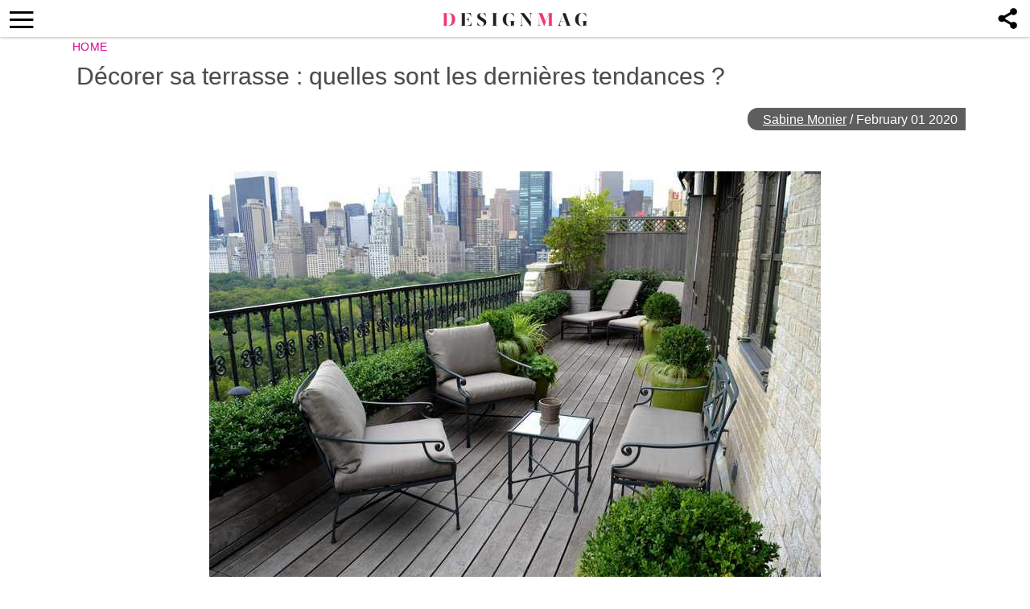

--- FILE ---
content_type: text/html; charset=UTF-8
request_url: https://thedesignmag.fr/jardins-et-terrasses/decorer-sa-terrasse.html
body_size: 18135
content:
<!DOCTYPE html>
<html lang="en-US">
<head>
  <!-- 40d3cdfcc5ba3539 -->
  <meta charset="UTF-8">
  <meta name="viewport" content="width=device-width, initial-scale=1.0, maximum-scale=6.0" />
  <meta name="referrer" content="origin-when-cross-origin" />
  <meta name="robots" content="max-image-preview:large">
  <title>Décorer sa terrasse : quelles sont les dernières tendances ? - Designmag.fr Intérieur, Meubles, objets, Déco, Tendance, Mode, Art, Brico</title>
    

  <link rel="profile" href="http://gmpg.org/xfn/11">
  <link rel="pingback" href="https://thedesignmag.fr/xmlrpc.php">
  <link rel="shortcut icon" href="https://thedesignmag.fr/wp-content/themes/mobile-lite-new/assets/images/favicon/favicon.ico" type="image/x-icon" />
  <link rel="apple-touch-icon" sizes="57x57" href="https://thedesignmag.fr/wp-content/themes/mobile-lite-new/assets/images/favicon/apple-icon-57x57.png" />
  <link rel="apple-touch-icon" sizes="60x60" href="https://thedesignmag.fr/wp-content/themes/mobile-lite-new/assets/images/favicon/apple-icon-60x60.png" />
  <link rel="apple-touch-icon" sizes="72x72" href="https://thedesignmag.fr/wp-content/themes/mobile-lite-new/assets/images/favicon/apple-icon-72x72.png" />
  <link rel="apple-touch-icon" sizes="76x76" href="https://thedesignmag.fr/wp-content/themes/mobile-lite-new/assets/images/favicon/apple-icon-76x76.png" />
  <link rel="apple-touch-icon" sizes="114x114" href="https://thedesignmag.fr/wp-content/themes/mobile-lite-new/assets/images/favicon/apple-icon-114x114.png" />
  <link rel="apple-touch-icon" sizes="120x120" href="https://thedesignmag.fr/wp-content/themes/mobile-lite-new/assets/images/favicon/apple-icon-120x120.png" />
  <link rel="apple-touch-icon" sizes="144x144" href="https://thedesignmag.fr/wp-content/themes/mobile-lite-new/assets/images/favicon/apple-icon-144x144.png" />
  <link rel="apple-touch-icon" sizes="152x152" href="https://thedesignmag.fr/wp-content/themes/mobile-lite-new/assets/images/favicon/apple-icon-152x152.png" />
  <link rel="apple-touch-icon" sizes="180x180" href="https://thedesignmag.fr/wp-content/themes/mobile-lite-new/assets/images/favicon/apple-icon-180x180.png" />
  <link rel="icon" type="image/png" sizes="192x192"  href="https://thedesignmag.fr/wp-content/themes/mobile-lite-new/assets/images/favicon/android-icon-192x192.png" />
  <link rel="icon" type="image/png" sizes="32x32" href="https://thedesignmag.fr/wp-content/themes/mobile-lite-new/assets/images/favicon/favicon-32x32.png" />
  <link rel="icon" type="image/png" sizes="96x96" href="https://thedesignmag.fr/wp-content/themes/mobile-lite-new/assets/images/favicon/favicon-96x96.png" />
  <link rel="icon" type="image/png" sizes="16x16" href="https://thedesignmag.fr/wp-content/themes/mobile-lite-new/assets/images/favicon/favicon-16x16.png" />

  <script type="text/javascript">
    var base_url = 'https://thedesignmag.fr/';
  </script>
  
  
        <script type="text/javascript" src="https://a.hit-360.com/tags/dsm.js" async></script>
      <script data-ad-client="ca-pub-8109008375803744" async src="https://pagead2.googlesyndication.com/pagead/js/adsbygoogle.js"></script>
  
<script async src="https://www.googletagmanager.com/gtag/js?id=UA-44979321-1"></script>
<script>
  window.dataLayer = window.dataLayer || [];
  function gtag(){dataLayer.push(arguments);}
  gtag('js', new Date());

  gtag('config', 'UA-44979321-1');
</script>


  <script async src="https://www.googletagmanager.com/gtag/js?id=G-L09JQHGZEY"></script>
  <script>
    window.dataLayer = window.dataLayer || [];
    function gtag(){dataLayer.push(arguments);}
    gtag('js', new Date());

    gtag('config', 'G-L09JQHGZEY');
  </script>


  <meta name='robots' content='index, follow, max-image-preview:large, max-snippet:-1, max-video-preview:-1' />

	<!-- This site is optimized with the Yoast SEO plugin v21.4 - https://yoast.com/wordpress/plugins/seo/ -->
	<title>Décorer sa terrasse : quelles sont les dernières tendances ? - Designmag.fr Intérieur, Meubles, objets, Déco, Tendance, Mode, Art, Brico</title>
	<meta name="description" content="Décorer sa terrasse est la question discutée dans le présent article. Des photos pour avoir des idées et des faits intéressants pour s&#039;expliquer des choses." />
	<link rel="canonical" href="https://thedesignmag.fr/jardins-et-terrasses/decorer-sa-terrasse.html" />
	<meta property="og:locale" content="en_US" />
	<meta property="og:type" content="article" />
	<meta property="og:title" content="Décorer sa terrasse : quelles sont les dernières tendances ? - Designmag.fr Intérieur, Meubles, objets, Déco, Tendance, Mode, Art, Brico" />
	<meta property="og:description" content="Décorer sa terrasse est la question discutée dans le présent article. Des photos pour avoir des idées et des faits intéressants pour s&#039;expliquer des choses." />
	<meta property="og:url" content="https://thedesignmag.fr/jardins-et-terrasses/decorer-sa-terrasse.html" />
	<meta property="og:site_name" content="Designmag.fr Intérieur, Meubles, objets, Déco, Tendance, Mode, Art, Brico" />
	<meta property="article:published_time" content="2020-01-31T22:56:46+00:00" />
	<meta property="article:modified_time" content="2020-01-31T23:00:30+00:00" />
	<meta property="og:image" content="https://thedesignmag.fr/wp-content/uploads/2020/01/ambiance-agreable-chaleureuse-confortable.jpg" />
	<meta property="og:image:width" content="760" />
	<meta property="og:image:height" content="950" />
	<meta property="og:image:type" content="image/jpeg" />
	<meta name="author" content="Sabine Monier" />
	<meta name="twitter:label1" content="Written by" />
	<meta name="twitter:data1" content="Sabine Monier" />
	<meta name="twitter:label2" content="Est. reading time" />
	<meta name="twitter:data2" content="11 minutes" />
	<script type="application/ld+json" class="yoast-schema-graph">{"@context":"https://schema.org","@graph":[{"@type":"WebPage","@id":"https://thedesignmag.fr/jardins-et-terrasses/decorer-sa-terrasse.html","url":"https://thedesignmag.fr/jardins-et-terrasses/decorer-sa-terrasse.html","name":"Décorer sa terrasse : quelles sont les dernières tendances ? - Designmag.fr Intérieur, Meubles, objets, Déco, Tendance, Mode, Art, Brico","isPartOf":{"@id":"https://thedesignmag.fr/#website"},"primaryImageOfPage":{"@id":"https://thedesignmag.fr/jardins-et-terrasses/decorer-sa-terrasse.html#primaryimage"},"image":{"@id":"https://thedesignmag.fr/jardins-et-terrasses/decorer-sa-terrasse.html#primaryimage"},"thumbnailUrl":"https://thedesignmag.fr/wp-content/uploads/2020/01/ambiance-agreable-chaleureuse-confortable.jpg","datePublished":"2020-01-31T22:56:46+00:00","dateModified":"2020-01-31T23:00:30+00:00","author":{"@id":"https://thedesignmag.fr/#/schema/person/f5e57c9fd07242ae541e19aa139b0ec8"},"description":"Décorer sa terrasse est la question discutée dans le présent article. Des photos pour avoir des idées et des faits intéressants pour s'expliquer des choses.","breadcrumb":{"@id":"https://thedesignmag.fr/jardins-et-terrasses/decorer-sa-terrasse.html#breadcrumb"},"inLanguage":"en-US","potentialAction":[{"@type":"ReadAction","target":["https://thedesignmag.fr/jardins-et-terrasses/decorer-sa-terrasse.html"]}]},{"@type":"ImageObject","inLanguage":"en-US","@id":"https://thedesignmag.fr/jardins-et-terrasses/decorer-sa-terrasse.html#primaryimage","url":"https://thedesignmag.fr/wp-content/uploads/2020/01/ambiance-agreable-chaleureuse-confortable.jpg","contentUrl":"https://thedesignmag.fr/wp-content/uploads/2020/01/ambiance-agreable-chaleureuse-confortable.jpg","width":760,"height":950,"caption":"ambiance agréable chaleureuse confortable"},{"@type":"BreadcrumbList","@id":"https://thedesignmag.fr/jardins-et-terrasses/decorer-sa-terrasse.html#breadcrumb","itemListElement":[{"@type":"ListItem","position":1,"name":"Home","item":"https://thedesignmag.fr/"},{"@type":"ListItem","position":2,"name":"Décorer sa terrasse : quelles sont les dernières tendances ?"}]},{"@type":"WebSite","@id":"https://thedesignmag.fr/#website","url":"https://thedesignmag.fr/","name":"Designmag.fr Intérieur, Meubles, objets, Déco, Tendance, Mode, Art, Brico","description":"Toute l&#039;actualité design. Design d&#039;intérieur, maisons, objets design, déco design, tendance de mode et lifestyle.","potentialAction":[{"@type":"SearchAction","target":{"@type":"EntryPoint","urlTemplate":"https://thedesignmag.fr/?s={search_term_string}"},"query-input":"required name=search_term_string"}],"inLanguage":"en-US"},{"@type":"Person","@id":"https://thedesignmag.fr/#/schema/person/f5e57c9fd07242ae541e19aa139b0ec8","name":"Sabine Monier","image":{"@type":"ImageObject","inLanguage":"en-US","@id":"https://thedesignmag.fr/#/schema/person/image/","url":"https://secure.gravatar.com/avatar/526173551f35550057af7fcf5895e2cc?s=96&d=blank&r=g","contentUrl":"https://secure.gravatar.com/avatar/526173551f35550057af7fcf5895e2cc?s=96&d=blank&r=g","caption":"Sabine Monier"},"description":"Passionnée pour l’écriture et l’esthétique et diplômée en Lettres modernes, Sabine joint l’équipe rédactionnelle de DesignMag en 2016. Elle s’est d'abord intéressée tout particulièrement à l’architecture et au design d’intérieur mais s’est aussi progressivement spécialisée dans les questions relatives à la santé, au bien-être et à la mode.","url":"https://thedesignmag.fr/author/sabine"}]}</script>
	<!-- / Yoast SEO plugin. -->


<link rel="alternate" type="application/rss+xml" title="Designmag.fr Intérieur, Meubles, objets, Déco, Tendance, Mode, Art, Brico &raquo; Feed" href="https://thedesignmag.fr/feed" />
<link rel="alternate" type="application/rss+xml" title="Designmag.fr Intérieur, Meubles, objets, Déco, Tendance, Mode, Art, Brico &raquo; Comments Feed" href="https://thedesignmag.fr/comments/feed" />
<link async='async' rel='stylesheet' id='wp-block-library' href='https://thedesignmag.fr/wp-includes/css/dist/block-library/style.min.css?ver=6.3.2' type='text/css' media='all' onload="this.media='all'" /><style id='classic-theme-styles-inline-css' type='text/css'>
/*! This file is auto-generated */
.wp-block-button__link{color:#fff;background-color:#32373c;border-radius:9999px;box-shadow:none;text-decoration:none;padding:calc(.667em + 2px) calc(1.333em + 2px);font-size:1.125em}.wp-block-file__button{background:#32373c;color:#fff;text-decoration:none}
</style>
<style id='global-styles-inline-css' type='text/css'>
body{--wp--preset--color--black: #000000;--wp--preset--color--cyan-bluish-gray: #abb8c3;--wp--preset--color--white: #ffffff;--wp--preset--color--pale-pink: #f78da7;--wp--preset--color--vivid-red: #cf2e2e;--wp--preset--color--luminous-vivid-orange: #ff6900;--wp--preset--color--luminous-vivid-amber: #fcb900;--wp--preset--color--light-green-cyan: #7bdcb5;--wp--preset--color--vivid-green-cyan: #00d084;--wp--preset--color--pale-cyan-blue: #8ed1fc;--wp--preset--color--vivid-cyan-blue: #0693e3;--wp--preset--color--vivid-purple: #9b51e0;--wp--preset--gradient--vivid-cyan-blue-to-vivid-purple: linear-gradient(135deg,rgba(6,147,227,1) 0%,rgb(155,81,224) 100%);--wp--preset--gradient--light-green-cyan-to-vivid-green-cyan: linear-gradient(135deg,rgb(122,220,180) 0%,rgb(0,208,130) 100%);--wp--preset--gradient--luminous-vivid-amber-to-luminous-vivid-orange: linear-gradient(135deg,rgba(252,185,0,1) 0%,rgba(255,105,0,1) 100%);--wp--preset--gradient--luminous-vivid-orange-to-vivid-red: linear-gradient(135deg,rgba(255,105,0,1) 0%,rgb(207,46,46) 100%);--wp--preset--gradient--very-light-gray-to-cyan-bluish-gray: linear-gradient(135deg,rgb(238,238,238) 0%,rgb(169,184,195) 100%);--wp--preset--gradient--cool-to-warm-spectrum: linear-gradient(135deg,rgb(74,234,220) 0%,rgb(151,120,209) 20%,rgb(207,42,186) 40%,rgb(238,44,130) 60%,rgb(251,105,98) 80%,rgb(254,248,76) 100%);--wp--preset--gradient--blush-light-purple: linear-gradient(135deg,rgb(255,206,236) 0%,rgb(152,150,240) 100%);--wp--preset--gradient--blush-bordeaux: linear-gradient(135deg,rgb(254,205,165) 0%,rgb(254,45,45) 50%,rgb(107,0,62) 100%);--wp--preset--gradient--luminous-dusk: linear-gradient(135deg,rgb(255,203,112) 0%,rgb(199,81,192) 50%,rgb(65,88,208) 100%);--wp--preset--gradient--pale-ocean: linear-gradient(135deg,rgb(255,245,203) 0%,rgb(182,227,212) 50%,rgb(51,167,181) 100%);--wp--preset--gradient--electric-grass: linear-gradient(135deg,rgb(202,248,128) 0%,rgb(113,206,126) 100%);--wp--preset--gradient--midnight: linear-gradient(135deg,rgb(2,3,129) 0%,rgb(40,116,252) 100%);--wp--preset--font-size--small: 13px;--wp--preset--font-size--medium: 20px;--wp--preset--font-size--large: 36px;--wp--preset--font-size--x-large: 42px;--wp--preset--spacing--20: 0.44rem;--wp--preset--spacing--30: 0.67rem;--wp--preset--spacing--40: 1rem;--wp--preset--spacing--50: 1.5rem;--wp--preset--spacing--60: 2.25rem;--wp--preset--spacing--70: 3.38rem;--wp--preset--spacing--80: 5.06rem;--wp--preset--shadow--natural: 6px 6px 9px rgba(0, 0, 0, 0.2);--wp--preset--shadow--deep: 12px 12px 50px rgba(0, 0, 0, 0.4);--wp--preset--shadow--sharp: 6px 6px 0px rgba(0, 0, 0, 0.2);--wp--preset--shadow--outlined: 6px 6px 0px -3px rgba(255, 255, 255, 1), 6px 6px rgba(0, 0, 0, 1);--wp--preset--shadow--crisp: 6px 6px 0px rgba(0, 0, 0, 1);}:where(.is-layout-flex){gap: 0.5em;}:where(.is-layout-grid){gap: 0.5em;}body .is-layout-flow > .alignleft{float: left;margin-inline-start: 0;margin-inline-end: 2em;}body .is-layout-flow > .alignright{float: right;margin-inline-start: 2em;margin-inline-end: 0;}body .is-layout-flow > .aligncenter{margin-left: auto !important;margin-right: auto !important;}body .is-layout-constrained > .alignleft{float: left;margin-inline-start: 0;margin-inline-end: 2em;}body .is-layout-constrained > .alignright{float: right;margin-inline-start: 2em;margin-inline-end: 0;}body .is-layout-constrained > .aligncenter{margin-left: auto !important;margin-right: auto !important;}body .is-layout-constrained > :where(:not(.alignleft):not(.alignright):not(.alignfull)){max-width: var(--wp--style--global--content-size);margin-left: auto !important;margin-right: auto !important;}body .is-layout-constrained > .alignwide{max-width: var(--wp--style--global--wide-size);}body .is-layout-flex{display: flex;}body .is-layout-flex{flex-wrap: wrap;align-items: center;}body .is-layout-flex > *{margin: 0;}body .is-layout-grid{display: grid;}body .is-layout-grid > *{margin: 0;}:where(.wp-block-columns.is-layout-flex){gap: 2em;}:where(.wp-block-columns.is-layout-grid){gap: 2em;}:where(.wp-block-post-template.is-layout-flex){gap: 1.25em;}:where(.wp-block-post-template.is-layout-grid){gap: 1.25em;}.has-black-color{color: var(--wp--preset--color--black) !important;}.has-cyan-bluish-gray-color{color: var(--wp--preset--color--cyan-bluish-gray) !important;}.has-white-color{color: var(--wp--preset--color--white) !important;}.has-pale-pink-color{color: var(--wp--preset--color--pale-pink) !important;}.has-vivid-red-color{color: var(--wp--preset--color--vivid-red) !important;}.has-luminous-vivid-orange-color{color: var(--wp--preset--color--luminous-vivid-orange) !important;}.has-luminous-vivid-amber-color{color: var(--wp--preset--color--luminous-vivid-amber) !important;}.has-light-green-cyan-color{color: var(--wp--preset--color--light-green-cyan) !important;}.has-vivid-green-cyan-color{color: var(--wp--preset--color--vivid-green-cyan) !important;}.has-pale-cyan-blue-color{color: var(--wp--preset--color--pale-cyan-blue) !important;}.has-vivid-cyan-blue-color{color: var(--wp--preset--color--vivid-cyan-blue) !important;}.has-vivid-purple-color{color: var(--wp--preset--color--vivid-purple) !important;}.has-black-background-color{background-color: var(--wp--preset--color--black) !important;}.has-cyan-bluish-gray-background-color{background-color: var(--wp--preset--color--cyan-bluish-gray) !important;}.has-white-background-color{background-color: var(--wp--preset--color--white) !important;}.has-pale-pink-background-color{background-color: var(--wp--preset--color--pale-pink) !important;}.has-vivid-red-background-color{background-color: var(--wp--preset--color--vivid-red) !important;}.has-luminous-vivid-orange-background-color{background-color: var(--wp--preset--color--luminous-vivid-orange) !important;}.has-luminous-vivid-amber-background-color{background-color: var(--wp--preset--color--luminous-vivid-amber) !important;}.has-light-green-cyan-background-color{background-color: var(--wp--preset--color--light-green-cyan) !important;}.has-vivid-green-cyan-background-color{background-color: var(--wp--preset--color--vivid-green-cyan) !important;}.has-pale-cyan-blue-background-color{background-color: var(--wp--preset--color--pale-cyan-blue) !important;}.has-vivid-cyan-blue-background-color{background-color: var(--wp--preset--color--vivid-cyan-blue) !important;}.has-vivid-purple-background-color{background-color: var(--wp--preset--color--vivid-purple) !important;}.has-black-border-color{border-color: var(--wp--preset--color--black) !important;}.has-cyan-bluish-gray-border-color{border-color: var(--wp--preset--color--cyan-bluish-gray) !important;}.has-white-border-color{border-color: var(--wp--preset--color--white) !important;}.has-pale-pink-border-color{border-color: var(--wp--preset--color--pale-pink) !important;}.has-vivid-red-border-color{border-color: var(--wp--preset--color--vivid-red) !important;}.has-luminous-vivid-orange-border-color{border-color: var(--wp--preset--color--luminous-vivid-orange) !important;}.has-luminous-vivid-amber-border-color{border-color: var(--wp--preset--color--luminous-vivid-amber) !important;}.has-light-green-cyan-border-color{border-color: var(--wp--preset--color--light-green-cyan) !important;}.has-vivid-green-cyan-border-color{border-color: var(--wp--preset--color--vivid-green-cyan) !important;}.has-pale-cyan-blue-border-color{border-color: var(--wp--preset--color--pale-cyan-blue) !important;}.has-vivid-cyan-blue-border-color{border-color: var(--wp--preset--color--vivid-cyan-blue) !important;}.has-vivid-purple-border-color{border-color: var(--wp--preset--color--vivid-purple) !important;}.has-vivid-cyan-blue-to-vivid-purple-gradient-background{background: var(--wp--preset--gradient--vivid-cyan-blue-to-vivid-purple) !important;}.has-light-green-cyan-to-vivid-green-cyan-gradient-background{background: var(--wp--preset--gradient--light-green-cyan-to-vivid-green-cyan) !important;}.has-luminous-vivid-amber-to-luminous-vivid-orange-gradient-background{background: var(--wp--preset--gradient--luminous-vivid-amber-to-luminous-vivid-orange) !important;}.has-luminous-vivid-orange-to-vivid-red-gradient-background{background: var(--wp--preset--gradient--luminous-vivid-orange-to-vivid-red) !important;}.has-very-light-gray-to-cyan-bluish-gray-gradient-background{background: var(--wp--preset--gradient--very-light-gray-to-cyan-bluish-gray) !important;}.has-cool-to-warm-spectrum-gradient-background{background: var(--wp--preset--gradient--cool-to-warm-spectrum) !important;}.has-blush-light-purple-gradient-background{background: var(--wp--preset--gradient--blush-light-purple) !important;}.has-blush-bordeaux-gradient-background{background: var(--wp--preset--gradient--blush-bordeaux) !important;}.has-luminous-dusk-gradient-background{background: var(--wp--preset--gradient--luminous-dusk) !important;}.has-pale-ocean-gradient-background{background: var(--wp--preset--gradient--pale-ocean) !important;}.has-electric-grass-gradient-background{background: var(--wp--preset--gradient--electric-grass) !important;}.has-midnight-gradient-background{background: var(--wp--preset--gradient--midnight) !important;}.has-small-font-size{font-size: var(--wp--preset--font-size--small) !important;}.has-medium-font-size{font-size: var(--wp--preset--font-size--medium) !important;}.has-large-font-size{font-size: var(--wp--preset--font-size--large) !important;}.has-x-large-font-size{font-size: var(--wp--preset--font-size--x-large) !important;}
.wp-block-navigation a:where(:not(.wp-element-button)){color: inherit;}
:where(.wp-block-post-template.is-layout-flex){gap: 1.25em;}:where(.wp-block-post-template.is-layout-grid){gap: 1.25em;}
:where(.wp-block-columns.is-layout-flex){gap: 2em;}:where(.wp-block-columns.is-layout-grid){gap: 2em;}
.wp-block-pullquote{font-size: 1.5em;line-height: 1.6;}
</style>
<link async='async' rel='stylesheet' id='rpt_front_style' href='https://thedesignmag.fr/wp-content/plugins/related-posts-thumbnails/assets/css/front.css?ver=1.9.0' type='text/css' media='all' onload="this.media='all'" /><link async='async' rel='stylesheet' id='toc-screen' href='https://thedesignmag.fr/wp-content/plugins/table-of-contents-plus/screen.min.css?ver=2106' type='text/css' media='all' onload="this.media='all'" /><link async='async' rel='stylesheet' id='deavita-style-ionicons-fonts' href='https://thedesignmag.fr/wp-content/themes/mobile-lite-new/assets/css/ionicons/css/ionicons.min.css?ver=1.0' type='text/css' media='all' onload="this.media='all'" /><link async='async' rel='stylesheet' id='mobile_theme-style' href='https://thedesignmag.fr/wp-content/themes/mobile-lite-new/style.css?ver=1.00000331' type='text/css' media='all' onload="this.media='all'" /><script type='text/javascript' src='https://thedesignmag.fr/wp-content/themes/mobile-lite-new/assets/js/jquery-3.5.1.min.js?ver=1.00' id='mobile_theme-jquery-js'></script>
<link rel="https://api.w.org/" href="https://thedesignmag.fr/wp-json/" /><link rel="alternate" type="application/json" href="https://thedesignmag.fr/wp-json/wp/v2/posts/427540" /><link rel="EditURI" type="application/rsd+xml" title="RSD" href="https://thedesignmag.fr/xmlrpc.php?rsd" />
<meta name="generator" content="WordPress 6.3.2" />
<link rel='shortlink' href='https://thedesignmag.fr/?p=427540' />
<link rel="alternate" type="application/json+oembed" href="https://thedesignmag.fr/wp-json/oembed/1.0/embed?url=https%3A%2F%2Fthedesignmag.fr%2Fjardins-et-terrasses%2Fdecorer-sa-terrasse.html" />
<link rel="alternate" type="text/xml+oembed" href="https://thedesignmag.fr/wp-json/oembed/1.0/embed?url=https%3A%2F%2Fthedesignmag.fr%2Fjardins-et-terrasses%2Fdecorer-sa-terrasse.html&#038;format=xml" />
			<style>
			#related_posts_thumbnails li{
				border-right: 1px solid #DDDDDD;
				background-color: #FFFFFF			}
			#related_posts_thumbnails li:hover{
				background-color: #EEEEEF;
			}
			.relpost_content{
				font-size:	12px;
				color: 		#333333;
			}
			.relpost-block-single{
				background-color: #FFFFFF;
				border-right: 1px solid  #DDDDDD;
				border-left: 1px solid  #DDDDDD;
				margin-right: -1px;
			}
			.relpost-block-single:hover{
				background-color: #EEEEEF;
			}
		</style>

	<style type="text/css">div#toc_container {background: #ffffff;border: 1px solid #ebeaea;}div#toc_container ul li {font-size: 105%;}div#toc_container p.toc_title {color: #000006;}div#toc_container p.toc_title a,div#toc_container ul.toc_list a {color: #1110eb;}div#toc_container p.toc_title a:hover,div#toc_container ul.toc_list a:hover {color: #090963;}div#toc_container p.toc_title a:hover,div#toc_container ul.toc_list a:hover {color: #090963;}div#toc_container p.toc_title a:visited,div#toc_container ul.toc_list a:visited {color: #1615cc;}</style>  </head>
<body class="post-template-default single single-post postid-427540 single-format-standard" itemscope itemtype="http://schema.org/WebPage">
  <header id="header">
   <div class="container">
              <a class="router-link-exact-active router-link-active" href="https://thedesignmag.fr/" id="logo" aria-label="Logo"></a>
      
      <div class="touchable social-icon-navi"></div>

      <div class="social-icons-layer">
                    <a href="https://www.facebook.com/dialog/feed?app_id=1825386414365252&display=popup&amp;caption=Décorer sa terrasse : quelles sont les dernières tendances ?&link=https://thedesignmag.fr/jardins-et-terrasses/decorer-sa-terrasse.html&picture=https://thedesignmag.fr/wp-content/uploads/2020/01/ambiance-agreable-chaleureuse-confortable.jpg" class="social-icon social-icon-facebook touchable opened" target="_blank"  rel="noopener" rel="noreferrer" >
              <span>Facebook</span>
            </a>
            <a href="whatsapp://send?text=Décorer sa terrasse : quelles sont les dernières tendances ? https://thedesignmag.fr/jardins-et-terrasses/decorer-sa-terrasse.html" data-text="Décorer sa terrasse : quelles sont les dernières tendances ?" data-href="https://thedesignmag.fr/jardins-et-terrasses/decorer-sa-terrasse.html" class="social-icon social-icon-whatsapp touchable opened" rel="nofollow" target="_top" onclick="window.parent.null">
              <span>WhatsApp</span>
            </a>
            <a href="javascript:void(0);" onclick="pin_this(event, 'https://pinterest.com/pin/create/button/?url=https://thedesignmag.fr/jardins-et-terrasses/decorer-sa-terrasse.html&amp;media=https://thedesignmag.fr/wp-content/uploads/2020/01/ambiance-agreable-chaleureuse-confortable.jpg')" class="social-icon social-icon-pinterest touchable opened" rel="nofollow">
              <span>Pinterest</span>
            </a>
            <a href="/cdn-cgi/l/email-protection#[base64]" class="social-icon social-icon-email touchable opened">
              <span>E-Mail</span>
            </a>
                          <!-- <script type="text/javascript">
                function changeSocialsFooter() {
                  if (navigator.share !== undefined) {
                    navigator.share({
                      title: 'Décorer sa terrasse : quelles sont les dernières tendances ?',
                      text: '',
                      url: 'https://thedesignmag.fr/jardins-et-terrasses/decorer-sa-terrasse.html'
                    })
                  }
                }
              </script>
              <a href="javascript:void(0);" onclick="changeSocialsFooter()" class="ios-share-outline">
                <span><ion-icon ios="ios-share-outline" md="md-share"></ion-icon></span>
              </a> -->
              </div>

      <button class="menu_btn" title="open menu" type="button"><i class="ion-navicon"></i></button>
      <nav id="navigation">
        <span class="close_nav"></span>

        <form class="header_search" role="search" method="get" action="https://thedesignmag.fr/">
              <input type="text" name="s" placeholder="Recherche..." aria-label="Search"/>
              <input type="submit" value="Recherche" />
              <i class="ion-ios-search"></i>
             <!--  <span class="close_search">X</span> -->
            </form>
        <ul id="menu-menu-new" class="menu"><li id="menu-item-480196" class="menu-item menu-item-type-custom menu-item-object-custom menu-item-480196"><a href="https://news.google.com/publications/CAAqBwgKMNfYpwswxOO_Aw?hl=es-419&#038;gl=US&#038;ceid=US:es-419">Suivez-nous sur GOOGLE NEWS</a></li>
<li id="menu-item-479850" class="menu-item menu-item-type-taxonomy menu-item-object-category menu-item-479850"><a href="https://thedesignmag.fr/category/beaute/cheveux">Cheveux</a></li>
<li id="menu-item-396090" class="menu-item menu-item-type-taxonomy menu-item-object-category menu-item-396090"><a href="https://thedesignmag.fr/category/deco/st-valentin">St. Valentin</a></li>
<li id="menu-item-403824" class="menu-item menu-item-type-taxonomy menu-item-object-category menu-item-403824"><a href="https://thedesignmag.fr/category/actualite">Actualité</a></li>
<li id="menu-item-396095" class="menu-item menu-item-type-taxonomy menu-item-object-category current-post-ancestor current-menu-parent current-post-parent menu-item-396095"><a href="https://thedesignmag.fr/category/jardins-et-terrasses">Jardins et terrasses</a></li>
<li id="menu-item-396073" class="menu-item menu-item-type-taxonomy menu-item-object-category menu-item-has-children menu-item-396073"><a href="https://thedesignmag.fr/category/art-design">Art</a>
<ul class="sub-menu">
	<li id="menu-item-396099" class="menu-item menu-item-type-taxonomy menu-item-object-category menu-item-396099"><a href="https://thedesignmag.fr/category/mode">Mode</a></li>
	<li id="menu-item-396072" class="menu-item menu-item-type-taxonomy menu-item-object-category menu-item-396072"><a href="https://thedesignmag.fr/category/architecture">Architecture</a></li>
	<li id="menu-item-396101" class="menu-item menu-item-type-taxonomy menu-item-object-category menu-item-396101"><a href="https://thedesignmag.fr/category/objets-design">Objets design</a></li>
</ul>
</li>
<li id="menu-item-396074" class="menu-item menu-item-type-taxonomy menu-item-object-category menu-item-has-children menu-item-396074"><a href="https://thedesignmag.fr/category/astuces-maison">Astuces maison</a>
<ul class="sub-menu">
	<li id="menu-item-396079" class="menu-item menu-item-type-taxonomy menu-item-object-category menu-item-396079"><a href="https://thedesignmag.fr/category/bricolage">Brico</a></li>
	<li id="menu-item-396096" class="menu-item menu-item-type-taxonomy menu-item-object-category menu-item-396096"><a href="https://thedesignmag.fr/category/linge-de-maison">Linge de maison</a></li>
	<li id="menu-item-396102" class="menu-item menu-item-type-taxonomy menu-item-object-category menu-item-396102"><a href="https://thedesignmag.fr/category/plafonds-design">Plafonds</a></li>
	<li id="menu-item-396100" class="menu-item menu-item-type-taxonomy menu-item-object-category menu-item-396100"><a href="https://thedesignmag.fr/category/murs-deco">Murs</a></li>
	<li id="menu-item-396108" class="menu-item menu-item-type-taxonomy menu-item-object-category menu-item-396108"><a href="https://thedesignmag.fr/category/sols-tapis-design">Sols et tapis</a></li>
</ul>
</li>
<li id="menu-item-396075" class="menu-item menu-item-type-taxonomy menu-item-object-category menu-item-has-children menu-item-396075"><a href="https://thedesignmag.fr/category/beaute">Beauté</a>
<ul class="sub-menu">
	<li id="menu-item-396078" class="menu-item menu-item-type-taxonomy menu-item-object-category menu-item-396078"><a href="https://thedesignmag.fr/category/beaute/maquillage">Maquillage</a></li>
	<li id="menu-item-396076" class="menu-item menu-item-type-taxonomy menu-item-object-category menu-item-396076"><a href="https://thedesignmag.fr/category/beaute/bijoux">Bijoux</a></li>
	<li id="menu-item-396077" class="menu-item menu-item-type-taxonomy menu-item-object-category menu-item-396077"><a href="https://thedesignmag.fr/category/beaute/cheveux">Cheveux</a></li>
</ul>
</li>
<li id="menu-item-396092" class="menu-item menu-item-type-taxonomy menu-item-object-category menu-item-has-children menu-item-396092"><a href="https://thedesignmag.fr/category/design-dinterieur">Intérieur</a>
<ul class="sub-menu">
	<li id="menu-item-396105" class="menu-item menu-item-type-taxonomy menu-item-object-category menu-item-396105"><a href="https://thedesignmag.fr/category/salle-de-bain">Salle de bain</a></li>
	<li id="menu-item-396084" class="menu-item menu-item-type-taxonomy menu-item-object-category menu-item-396084"><a href="https://thedesignmag.fr/category/cuisines">Cuisines</a></li>
	<li id="menu-item-396106" class="menu-item menu-item-type-taxonomy menu-item-object-category menu-item-396106"><a href="https://thedesignmag.fr/category/salon-salle-de-sejour">Salle de séjour</a></li>
	<li id="menu-item-396098" class="menu-item menu-item-type-taxonomy menu-item-object-category menu-item-396098"><a href="https://thedesignmag.fr/category/meubles-design">Meubles design</a></li>
	<li id="menu-item-396082" class="menu-item menu-item-type-taxonomy menu-item-object-category menu-item-396082"><a href="https://thedesignmag.fr/category/chambre-enfant">Chambre enfant</a></li>
	<li id="menu-item-396081" class="menu-item menu-item-type-taxonomy menu-item-object-category menu-item-396081"><a href="https://thedesignmag.fr/category/chambre-a-coucher">Chambre à coucher</a></li>
	<li id="menu-item-396104" class="menu-item menu-item-type-taxonomy menu-item-object-category menu-item-396104"><a href="https://thedesignmag.fr/category/salle-a-manger">Salle à manger</a></li>
</ul>
</li>
<li id="menu-item-396085" class="menu-item menu-item-type-taxonomy menu-item-object-category menu-item-has-children menu-item-396085"><a href="https://thedesignmag.fr/category/deco">Déco</a>
<ul class="sub-menu">
	<li id="menu-item-396083" class="menu-item menu-item-type-taxonomy menu-item-object-category menu-item-396083"><a href="https://thedesignmag.fr/category/cheminees">Cheminées</a></li>
	<li id="menu-item-396097" class="menu-item menu-item-type-taxonomy menu-item-object-category menu-item-396097"><a href="https://thedesignmag.fr/category/luminaire-design-interieur">Luminaires d&#8217;intérieur</a></li>
	<li id="menu-item-396086" class="menu-item menu-item-type-taxonomy menu-item-object-category menu-item-396086"><a href="https://thedesignmag.fr/category/deco/deco-noel">Déco de Noël</a></li>
	<li id="menu-item-396087" class="menu-item menu-item-type-taxonomy menu-item-object-category menu-item-396087"><a href="https://thedesignmag.fr/category/deco/deco-de-paques">Déco de Pâques</a></li>
	<li id="menu-item-396088" class="menu-item menu-item-type-taxonomy menu-item-object-category menu-item-396088"><a href="https://thedesignmag.fr/category/deco/deco-halloween">Déco Halloween</a></li>
	<li id="menu-item-396089" class="menu-item menu-item-type-taxonomy menu-item-object-category menu-item-396089"><a href="https://thedesignmag.fr/category/deco/deco-mariage">Déco mariage</a></li>
	<li id="menu-item-472313" class="menu-item menu-item-type-taxonomy menu-item-object-category menu-item-472313"><a href="https://thedesignmag.fr/category/deco/deco-noel">Déco de Noël</a></li>
</ul>
</li>
<li id="menu-item-396201" class="menu-item menu-item-type-taxonomy menu-item-object-category menu-item-396201"><a href="https://thedesignmag.fr/category/recettes">Recettes</a></li>
<li id="menu-item-396112" class="menu-item menu-item-type-taxonomy menu-item-object-category menu-item-has-children menu-item-396112"><a href="https://thedesignmag.fr/category/wellness-spa">Wellness</a>
<ul class="sub-menu">
	<li id="menu-item-396103" class="menu-item menu-item-type-taxonomy menu-item-object-category menu-item-396103"><a href="https://thedesignmag.fr/category/regime-alimentaire">Régime alimentaire</a></li>
	<li id="menu-item-396107" class="menu-item menu-item-type-taxonomy menu-item-object-category menu-item-396107"><a href="https://thedesignmag.fr/category/sante-et-bien-etre">Santé et bien-être</a></li>
	<li id="menu-item-396111" class="menu-item menu-item-type-taxonomy menu-item-object-category menu-item-396111"><a href="https://thedesignmag.fr/category/voyages-et-loisirs">Voyages et loisirs</a></li>
	<li id="menu-item-396094" class="menu-item menu-item-type-taxonomy menu-item-object-category menu-item-396094"><a href="https://thedesignmag.fr/category/fitness">Fitness</a></li>
	<li id="menu-item-396109" class="menu-item menu-item-type-taxonomy menu-item-object-category menu-item-396109"><a href="https://thedesignmag.fr/category/technologie">Technologie</a></li>
</ul>
</li>
<li id="menu-item-396091" class="menu-item menu-item-type-taxonomy menu-item-object-category menu-item-396091"><a href="https://thedesignmag.fr/category/design-automobiles">Autos</a></li>
<li id="menu-item-396110" class="menu-item menu-item-type-taxonomy menu-item-object-category menu-item-396110"><a href="https://thedesignmag.fr/category/voiliers-et-yachts">Yachts</a></li>
<li id="menu-item-396080" class="menu-item menu-item-type-taxonomy menu-item-object-category menu-item-396080"><a href="https://thedesignmag.fr/category/celebrites">Jet set</a></li>
</ul>        <div class="close_menu" >fermer le menu</div>
        <div id="soc-wrap"></div>
      </nav>
    </div>
  </header>
	<main role="main">

    <div id="breadcrumbs" class="breadcrumbs_header breadcrumbs_single">
      <span><span><span><a href="https://thedesignmag.fr/">Home</a></span></span></span>    </div>
<article class="single_article">
  <header class="entry-header">
        <div class="top_img">
       <div class="info">
        <h1>Décorer sa terrasse : quelles sont les dernières tendances ?</h1>
				<div class="entry-meta" style="display: none;">
        <span class="posted-on">
          <span class="screen-reader-text">Posted on</span>
          <span rel="bookmark">
            <time class="entry-date published updated" datetime="2020-02-01T00:56:46+02:00">
              01/02/2020            </time>
          </span>
        </span>
        <span class="byline">
          by
          <span class="author vcard">
                        <a class="url fn n" href="https://designmag.fr/a-propos-de-nous">
              Sabine Monier            </a>
          </span>
        </span>
    </div>
        <div class="author">
          <a href="https://thedesignmag.fr/author/sabine">Sabine Monier</a> /
          <span>February 01 2020</span>
        </div>
      </div>
    </div>
  </header>
  
      <script data-cfasync="false" src="/cdn-cgi/scripts/5c5dd728/cloudflare-static/email-decode.min.js"></script><script type="text/javascript">
       // $(document).ready(function() {
       //   googletag.cmd.push(function() {
       //           //     googletag.pubads().enableSingleRequest();
       //   	googletag.pubads().disableInitialLoad();
       //   	googletag.enableServices();
       //   });
       //
       //   setTimeout(function() {
       //     googletag.pubads().refresh();
       //   }, 1000);
       // });
    </script>
    <div class="article_desc">
      <p><img decoding="async" loading="lazy" class="aligncenter size-full wp-image-427715" src="https://thedesignmag.fr/wp-content/uploads/2020/01/avoir-une-vue-imprenable-depuis-sa-terrasse.jpg" alt="avoir une vue imprenable depuis sa terrasse" width="760" height="504" /></p>
<p style="text-align: justify;">Décorer sa terrasse, très bien, mais comment ? Voici la question que nous nous posons dans le présent article. Une quarantaine de photos vous seront présentées dont l&#8217;objectif est de vous donner des idées d&#8217;aménagement de terrasses et balcons.</p>
<div id="toc_container" class="no_bullets"><p class="toc_title">Contenu de la page</p><ul class="toc_list"><li><a href="#Decorer_sa_terrasse_des_idees_et_des_commentaires"><span class="toc_number toc_depth_1">1</span> Décorer sa terrasse : des idées et des commentaires</a><ul><li><a href="#Ajouter_une_petite_table_pour_decorer_sa_terrasse"><span class="toc_number toc_depth_2">1.1</span> Ajouter une petite table pour décorer sa terrasse</a></li><li><a href="#Installer_les_sieges_integres_pour_decorer_sa_terrasse"><span class="toc_number toc_depth_2">1.2</span> Installer les sièges intégrés pour décorer sa terrasse</a></li><li><a href="#Apportez_dans_la_verdure"><span class="toc_number toc_depth_2">1.3</span> Apportez dans la verdure</a></li><li><a href="#Optez_pour_des_coussins_de_sol"><span class="toc_number toc_depth_2">1.4</span> Optez pour des coussins de sol</a></li><li><a href="#Ajouter_un_motif_avec_un_tapis_d8217exterieur"><span class="toc_number toc_depth_2">1.5</span> Ajouter un motif avec un tapis d&#8217;extérieur</a></li><li><a href="#Utilisez_votre_espace_mural"><span class="toc_number toc_depth_2">1.6</span> Utilisez votre espace mural</a></li><li><a href="#Illuminez_votre_balcon"><span class="toc_number toc_depth_2">1.7</span> Illuminez votre balcon !</a></li><li><a href="#Accrochez_les_chaises_ou_suspendez_un_hamac"><span class="toc_number toc_depth_2">1.8</span> Accrochez les chaises ou suspendez un hamac</a></li><li><a href="#Optez_pour_des_meubles_pliants"><span class="toc_number toc_depth_2">1.9</span> Optez pour des meubles pliants</a></li><li><a href="#Concevez_un_endroit_pour_les_cocktails"><span class="toc_number toc_depth_2">1.10</span> Concevez un endroit pour les cocktails</a></li><li><a href="#Entourez-vous_de_verdure_et_de_fleurs"><span class="toc_number toc_depth_2">1.11</span> Entourez-vous de verdure et de fleurs</a></li><li><a href="#Ajouter_un_spot_a_l8217inclinaison"><span class="toc_number toc_depth_2">1.12</span> Ajouter un spot à l&#8217;inclinaison</a></li><li><a href="#Reprendre_son_souffle"><span class="toc_number toc_depth_2">1.13</span> Reprendre son souffle</a></li><li><a href="#Donnez-vous_un_peu_d8217intimite"><span class="toc_number toc_depth_2">1.14</span> Donnez-vous un peu d&#8217;intimité</a></li><li><a href="#Ajouter_un_peu_d8217ombre"><span class="toc_number toc_depth_2">1.15</span> Ajouter un peu d&#8217;ombre</a></li><li><a href="#Balcon_ou_terrasse_endroit_vers_lequel_nous_gravitons_tous"><span class="toc_number toc_depth_2">1.16</span> Balcon ou terrasse : endroit vers lequel nous gravitons tous</a></li><li><a href="#Etymologie_du_mot_balcon"><span class="toc_number toc_depth_2">1.17</span> Etymologie du mot balcon</a></li><li><a href="#Balcons_notables"><span class="toc_number toc_depth_2">1.18</span> Balcons notables</a></li><li><a href="#Le_Balcon_de_Manet"><span class="toc_number toc_depth_2">1.19</span> Le Balcon de Manet</a></li><li><a href="#Le_balcon_du_Palazzo_Cusani_le_Palais_Cusani_milanais"><span class="toc_number toc_depth_2">1.20</span> Le balcon du Palazzo Cusani (le Palais Cusani milanais)</a></li><li><a href="#Types_de_methodes_de_fixation_des_structures_de_balcon_balcon_en_porte-a-faux"><span class="toc_number toc_depth_2">1.21</span> Types de méthodes de fixation des structures de balcon : balcon en porte-à-faux</a></li><li><a href="#Balcons_suspendus"><span class="toc_number toc_depth_2">1.22</span> Balcons suspendus</a></li><li><a href="#Balcons_empiles_ou_balcons_sur_piliers"><span class="toc_number toc_depth_2">1.23</span> Balcons empilés ou balcons sur piliers</a></li><li><a href="#Un_espace_construit_avec_des_garanties_de_securite_respectees_mais_qui_est_une_source_de_responsabilite"><span class="toc_number toc_depth_2">1.24</span> Un espace construit avec des garanties de sécurité respectées mais qui est une source de responsabilité</a></li></ul></li></ul></div>
<h2 style="text-align: center;"><span id="Decorer_sa_terrasse_des_idees_et_des_commentaires">Décorer sa terrasse : des idées et des commentaires</span></h2>
<p style="text-align: justify;">Tout espace non couvert ou extérieur privé est le rêve de la plupart des gens qui vivent dans des appartements en ville, même s&#8217;il ne s&#8217;agit que d&#8217;un petit <a href="https://thedesignmag.fr/jardiniere-balcon.html" target="_blank" rel="noopener noreferrer">balcon</a>. Si vous avez la chance d&#8217;avoir un balcon, vous le devez à vous-même et à tous vos amis pour en tirer le meilleur parti.</p>
<p><img decoding="async" loading="lazy" class="aligncenter size-full wp-image-427718" src="https://thedesignmag.fr/wp-content/uploads/2020/01/bq-a-la-francaise-pot-verdure-elegance.jpg" alt="bq à la française pot verdure élégance" width="760" height="428" /></p>
<p style="text-align: justify;">Cela signifie faire plus que mettre une chaise de jardin et vous dire « Voilà ! ». Quelle que soit sa taille, votre balcon a un grand potentiel de design. À la recherche d&#8217;idées de balcons ? Lisez la suite pour trouver des idées d&#8217;aménagement de balcons et voyez comment vous pouvez transformer votre espace extérieur de haut en bas.</p>
<p><img decoding="async" loading="lazy" class="aligncenter size-full wp-image-427730" src="https://thedesignmag.fr/wp-content/uploads/2020/01/on-peut-toujours-amenager-petit-espace.jpg" alt="on peut toujours aménagement petit espace" width="760" height="488" /></p>
<h3 style="text-align: center;"><span id="Ajouter_une_petite_table_pour_decorer_sa_terrasse">Ajouter une petite table pour décorer sa terrasse</span></h3>
<p style="text-align: justify;">Tout ce dont vous avez besoin pour profiter de votre café du matin sur votre balcon est une table de <a href="https://thedesignmag.fr/boire-du-cafe-ventre-vide.html" target="_blank" rel="noopener noreferrer">café</a> et une chaise. Choisissez-en un qui se replie facilement pour pouvoir le ranger à l&#8217;intérieur si nécessaire.</p>
<p><img decoding="async" loading="lazy" class="aligncenter size-full wp-image-427726" src="https://thedesignmag.fr/wp-content/uploads/2020/01/grande-terrasse-bel-ameublement.jpg" alt="grande terrasse bel ameublement" width="760" height="540" /></p>
<h3 style="text-align: center;"><span id="Installer_les_sieges_integres_pour_decorer_sa_terrasse">Installer les sièges intégrés pour décorer sa terrasse</span></h3>
<p style="text-align: justify;">Maximisez votre superficie en pieds carrés avec une banquette intégrée. Vous n&#8217;aurez également jamais à vous soucier des vents violents renversant vos meubles, ou pire, les faisant voler.</p>
<p><img decoding="async" loading="lazy" class="aligncenter size-full wp-image-427710" src="https://thedesignmag.fr/wp-content/uploads/2020/01/ambiance-agreable-chaleureuse-confortable.jpg" alt="ambiance agréable chaleureuse confortable" width="760" height="950" /></p>
<h3 style="text-align: center;"><span id="Apportez_dans_la_verdure">Apportez dans la verdure</span></h3>
<p style="text-align: justify;">Emballez votre balcon avec des jardinières remplies de plantes luxuriantes pour décorer sa terrasse. Ceci va créer la sensation de l&#8217;arrière-cour dont vous avez toujours rêvé. Ajoutez des herbes pour donner à votre balcon une odeur aussi agréable qu&#8217;il n&#8217;y paraît.</p>
<p style="text-align: justify;"><img decoding="async" loading="lazy" class="aligncenter size-full wp-image-427712" src="https://thedesignmag.fr/wp-content/uploads/2020/01/amenager-terrasse-selon-propres-gouts.jpg" alt="aménager terrasse selon propres goûts" width="760" height="1013" />© StyleatHome</p>
<h3 style="text-align: center;"><span id="Optez_pour_des_coussins_de_sol">Optez pour des coussins de sol</span></h3>
<p style="text-align: justify;">Il n&#8217;est pas nécessaire d&#8217;investir dans le mobilier d&#8217;extérieur, surtout si vous louez. Obtenez des coussins de sol colorés et confortables qui peuvent faire double usage à l&#8217;intérieur.</p>
<p style="text-align: justify;"><img decoding="async" loading="lazy" class="aligncenter size-full wp-image-427713" src="https://thedesignmag.fr/wp-content/uploads/2020/01/amour-envers-pots-fleurs-amenagement-balcon.jpg" alt="amour envers pots fleurs aménagement balcon" width="760" height="1140" /></p>
<h3 style="text-align: center;"><span id="Ajouter_un_motif_avec_un_tapis_d8217exterieur">Ajouter un motif avec un tapis d&#8217;extérieur</span></h3>
<p style="text-align: justify;">Rehaussez l&#8217;apparence de votre balcon avec un tapis ou un tapis à motifs. Assurez-vous d&#8217;en choisir un qui résistera bien aux éléments.</p>
<p style="text-align: justify;"><img decoding="async" loading="lazy" class="aligncenter size-full wp-image-427714" src="https://thedesignmag.fr/wp-content/uploads/2020/01/art-decorer-sa-terrasse.jpg" alt="art décorer sa terrasse" width="760" height="1140" /></p>
<h3 style="text-align: center;"><span id="Utilisez_votre_espace_mural">Utilisez votre espace mural</span></h3>
<p style="text-align: justify;">Accrochez des jardinières ou des œuvres d&#8217;art résistantes aux intempéries. Elles vont aider votre balcon à se sentir comme une extension de votre appartement.</p>
<p style="text-align: justify;"><img decoding="async" loading="lazy" class="aligncenter size-full wp-image-427716" src="https://thedesignmag.fr/wp-content/uploads/2020/01/balcon-ambiance-cozy-chaleureuse-lumieres.jpg" alt="balcon ambiance cozy chaleureuse lumières" width="760" height="1140" /></p>
<p style="text-align: justify;">Des coussins de sol et une chaise longue garniront la terrasse de votre maison. Le sol en bois garantira une ambiance chaleureuse.</p>
<h3 style="text-align: center;"><span id="Illuminez_votre_balcon">Illuminez votre balcon !</span></h3>
<p style="text-align: justify;">Donnez-vous beaucoup de lumière pour les sorties nocturnes sur le balcon. Pour ce faire, vous allez installer un pendentif extérieur ou des appliques. Si vous louez, optez pour des guirlandes lumineuses ou des lanternes d&#8217;extérieur. Décorer sa terrasse n&#8217;est pas apparemment une tâche difficile.</p>
<p><img decoding="async" loading="lazy" class="aligncenter size-full wp-image-427743" src="https://thedesignmag.fr/wp-content/uploads/2020/01/tente-terrasse-balcon-protege-soleil.jpg" alt="tente terrasse balcon protège soleil" width="760" height="950" /></p>
<h3 style="text-align: center;"><span id="Accrochez_les_chaises_ou_suspendez_un_hamac">Accrochez les chaises ou suspendez un hamac</span></h3>
<p style="text-align: justify;">Vous êtes peut-être en ville, mais il n&#8217;y a aucune raison pour que votre balcon ne se sente pas en vacances. Une chaise suspendue ou un hamac créent une ambiance décontractée.</p>
<p style="text-align: justify;"><img decoding="async" loading="lazy" class="aligncenter size-full wp-image-427717" src="https://thedesignmag.fr/wp-content/uploads/2020/01/balcon-decore-couleurs-vives.jpg" alt="balcon décore couleurs vives" width="760" height="1013" />© Ikea</p>
<h3 style="text-align: center;"><span id="Optez_pour_des_meubles_pliants">Optez pour des meubles pliants</span></h3>
<p style="text-align: justify;">Si vous manquez d&#8217;espace, essayez d&#8217;installer des meubles qui peuvent être rentrés ou pliés lorsqu&#8217;ils ne sont pas utilisés. Cette table pliante disparaît pour libérer de l&#8217;espace au sol.</p>
<p style="text-align: justify;"><img decoding="async" loading="lazy" class="aligncenter size-full wp-image-427719" src="https://thedesignmag.fr/wp-content/uploads/2020/01/chercher-ameublement-adequat-petite-terrasse.jpg" alt="chercher ameublement adéquat petite terrasse" width="760" height="515" />© inspired charm</p>
<h3 style="text-align: center;"><span id="Concevez_un_endroit_pour_les_cocktails">Concevez un endroit pour les cocktails</span></h3>
<p style="text-align: justify;">Quoi de mieux qu&#8217;un <em>happy hour</em> dehors ? Une table basse et deux chaises basses sont tout ce dont vous avez besoin pour créer un espace  de détente. Vous allez en effet pouvoir vous détendre et vous rattraper pendant que la ville entière passe sous vos pieds. Ou optez pour un pouf garni d&#8217;un plateau afin d&#8217;avoir toujours des sièges supplémentaires.</p>
<p><img decoding="async" loading="lazy" class="aligncenter size-full wp-image-427724" src="https://thedesignmag.fr/wp-content/uploads/2020/01/embelissement-terrasse-fleurs-verdure.jpg" alt="embélissement terrasse fleurs verdure" width="760" height="506" /></p>
<h3 style="text-align: center;"><span id="Entourez-vous_de_verdure_et_de_fleurs">Entourez-vous de verdure et de fleurs</span></h3>
<p style="text-align: justify;">Vous n&#8217;avez peut-être pas de place pour un coin repas ou même pour une chaise. Il y a pourtant toujours de la place pour les fleurs. Installez des jardinières le long de la balustrade du balcon pour adoucir votre vue. Du point de vue des passants d&#8217;en bas, les jardinières vont ajouter de l&#8217;attrait à votre maison.</p>
<p style="text-align: justify;"><img decoding="async" loading="lazy" class="aligncenter size-full wp-image-427720" src="https://thedesignmag.fr/wp-content/uploads/2020/01/decoerer-sa-terrasse-passer-temps-inoubliable.jpg" alt="décorer sa terrasse passer temps inoubliable" width="760" height="1013" /></p>
<h3 style="text-align: center;"><span id="Ajouter_un_spot_a_l8217inclinaison">Ajouter un spot à l&#8217;inclinaison</span></h3>
<p style="text-align: justify;">Que vous souhaitiez profiter du soleil ou échapper de la réalité avec un livre, une méridienne ou une chaise longue d&#8217;extérieur est tout ce dont vous avez besoin pour une retraite reposante. Ajoutez des oreillers d&#8217;extérieur pour rendre les choses encore plus confortables.</p>
<p style="text-align: justify;"><img decoding="async" loading="lazy" class="aligncenter size-full wp-image-427721" src="https://thedesignmag.fr/wp-content/uploads/2020/01/decoration-terrasse-discretion-finesse.jpg" alt="décoration terrasse discrétion finesse" width="760" height="496" /></p>
<h3 style="text-align: center;"><span id="Reprendre_son_souffle">Reprendre son souffle</span></h3>
<p style="text-align: justify;">Regarder la ville de haut et se poser les yeux sur les couronnes des arbres bordant les rues de la ville vous donnera de la sérénité. La ville ne pourra finalement pas vous étouffer et vous pourrez reprendre votre souffle.</p>
<p style="text-align: justify;"><img decoding="async" loading="lazy" class="aligncenter size-full wp-image-427722" src="https://thedesignmag.fr/wp-content/uploads/2020/01/decorer-sa-terrasse-ikea.jpg" alt="décorer sa terrasse ikéa" width="760" height="1013" /></p>
<h3 style="text-align: center;"><span id="Donnez-vous_un_peu_d8217intimite">Donnez-vous un peu d&#8217;intimité</span></h3>
<p style="text-align: justify;">Si votre balcon est juste contre celui de votre voisin, ajoutez de grandes plantes comme le bambou pour créer un mur naturel. Vous pouvez également accrocher des stores en bambou qui peuvent être relevés et abaissés au besoin. Décorer sa terrasse est aussi lui apporter de l&#8217;intimité.</p>
<p style="text-align: justify;"><img decoding="async" loading="lazy" class="aligncenter size-full wp-image-427723" src="https://thedesignmag.fr/wp-content/uploads/2020/01/decorer-sa-terrasse-tendances.jpg" alt="décorer sa terrasse tendances" width="760" height="467" /></p>
<h3 style="text-align: center;"><span id="Ajouter_un_peu_d8217ombre">Ajouter un peu d&#8217;ombre</span></h3>
<p style="text-align: justify;">Profitez de votre balcon par tous les temps avec un auvent rétractable qui vous protégera de la pluie ou du soleil. Optez pour une bande classique, ou optez pour une couleur audacieuse pour faire ressortir votre balcon. Le parasol pourra faire l&#8217;affaire si vous n&#8217;avez pas la possibilité d&#8217;installer l&#8217;auvent.</p>
<p><img decoding="async" loading="lazy" class="aligncenter size-full wp-image-427731" src="https://thedesignmag.fr/wp-content/uploads/2020/01/parasol-sur-sa-terrasse.jpg" alt="parasol sur sa terrasse" width="760" height="505" /></p>
<h3 style="text-align: center;"><span id="Balcon_ou_terrasse_endroit_vers_lequel_nous_gravitons_tous">Balcon ou terrasse : endroit vers lequel nous gravitons tous</span></h3>
<p style="text-align: justify;">Les espaces extérieurs de balcon et de terrasse changent la donne. Ce sont des objectifs vers lesquels nous gravitons tous. Lorsque nous n&#8217;apprécions pas ce que nous avons et si nous tenons souvent pour acquis, nous devenos négligents.</p>
<p style="text-align: justify;">Assez grand pour se détendre et assez petit pour ne prendre que peu de soin, l&#8217;espace extérieur n&#8217;est que du bonheur. Si cet espace est magnifiquement réalisé, il reflètera la direction du design de votre maison. Le peu de travail qu&#8217;il faut y faire ne doit jamais être négligé.</p>
<p><img decoding="async" loading="lazy" class="aligncenter size-full wp-image-427729" src="https://thedesignmag.fr/wp-content/uploads/2020/01/jardin-sur-terrasse-style-chabby.jpg" alt="jardin sur terrasse style chabby" width="760" height="1013" /></p>
<p style="text-align: justify;">Lors de la planification des maisons, les architectes d&#8217;intérieur sont souvent chargés des meilleures pratiques pour créer des terrasses, des balcons et même des arrière-cours enviables. Pour ceux d&#8217;entre vous qui ne profitent pas pleinement des joies de votre espace extérieur, nous avons compilé une courte liste de façons simples, efficaces et économiques de décorer votre terrasse. Vous avez vu la moitié. Il reste encore l&#8217;autre moitié. Restez avec nous !</p>
<p style="text-align: justify;"><img decoding="async" loading="lazy" class="aligncenter size-full wp-image-427725" src="https://thedesignmag.fr/wp-content/uploads/2020/01/fauteuil-balancoire-petit-balcon.jpg" alt="fauteuil balançoire petit balcon" width="760" height="1026" /></p>
<h3 style="text-align: center;"><span id="Etymologie_du_mot_balcon">Etymologie du mot balcon</span></h3>
<p style="text-align: justify;">Voici ce que Wikipédia sort comme étymologie du mot. Le mot balcon vient de l&#8217;italien balcone. Le mot échafaudage est l&#8217;autre traduction du mot. Il vient du vieux mot balcho, mot haut-allemand, poutre, balketta. Ce même mot est probablement apparenté au terme persan بالكانه bālkāneh ou à sa variante plus ancienne پالكانه pālkāneh. C&#8217;est une plate-forme dépassant du mur d&#8217;un bâtiment, soutenu par des colonnes ou des consoles de console, et entouré d&#8217;une balustrade, généralement au-dessus du rez-de-chaussée.</p>
<p style="text-align: justify;"><img decoding="async" loading="lazy" class="aligncenter size-full wp-image-427727" src="https://thedesignmag.fr/wp-content/uploads/2020/01/jardin-cour-interieure-maison.jpg" alt="jardin cour intérieure maison" width="760" height="504" /></p>
<h3 style="text-align: center;"><span id="Balcons_notables">Balcons notables</span></h3>
<p style="text-align: justify;">L&#8217;une des utilisations les plus célèbres d&#8217;un balcon est dans les mises en scène traditionnelles de la scène qui est devenue la « scène du balcon » dans la tragédie de William Shakespeare, Roméo et Juliette. Ce qui est le plus intéressant, c&#8217;est que la scène n&#8217;a jamais fait de mention de balcon. Ce qui était écrit, c&#8217;était que Juliette apparaissait à une fenêtre.</p>
<p style="text-align: justify;"><img decoding="async" loading="lazy" class="aligncenter size-full wp-image-427728" src="https://thedesignmag.fr/wp-content/uploads/2020/01/jardin-sur-petit-balcon.jpg" alt="jardin sur petit balcon" width="760" height="1013" /></p>
<h3 style="text-align: center;"><span id="Le_Balcon_de_Manet">Le Balcon de Manet</span></h3>
<p style="text-align: justify;">Le Balcon est un bel exemple de l&#8217;art moderne innovant de Manet  Il est exposé au Salon officiel de Paris de 1869. C&#8217;est à Boulogne où Manet logeait avec sa famille en 1868, que l&#8217;idée lui vint de peindre un portrait de personnes dans une chambre avec balcon, vues de l&#8217;extérieur. Ce sont les étranges contrastes de lumière qui l&#8217;ont poussé à faire cette tentative, qui s&#8217;est déroulée à Paris. La peinture montre quatre figures : la peintre impressionniste Berthe Morisot qui épousa plus tard le frère de Manet, le peintre paysagiste Jean Baptiste Antoine Guillemet, la violoniste de concert Fanny Claus, la plus proche amie de l&#8217;épouse de Manet, Suzanne, et dans l&#8217;ombre à l&#8217;arrière, le fils de Manet, Léon.</p>
<p style="text-align: justify;"><img decoding="async" loading="lazy" class="aligncenter size-full wp-image-427732" src="https://thedesignmag.fr/wp-content/uploads/2020/01/passer-bon-temps-sur-sa-terrasse.jpg" alt="passer bon temps sur sa terrasse" width="760" height="760" /></p>
<h3 style="text-align: center;"><span id="Le_balcon_du_Palazzo_Cusani_le_Palais_Cusani_milanais">Le balcon du Palazzo Cusani (le Palais Cusani milanais)</span></h3>
<p style="text-align: justify;">Au 17ème siècle, la famille Cusani avait acquis une propriété à l&#8217;église de Sant&#8217;Eusebio, qui a maintenant disparu. Là, Agostino Cusani, seigneur féodal, puis marquis de Chignolo Po aurait construit un palais pendant les premières décennies de la 17e siècle.</p>
<p style="text-align: justify;"><img decoding="async" loading="lazy" class="aligncenter size-full wp-image-427733" src="https://thedesignmag.fr/wp-content/uploads/2020/01/petit-balcon-espace-etroit-style-jaune.jpg" alt="petit balcon espace étroit style jaune" width="760" height="1014" /></p>
<p style="text-align: justify;">Les noms des fabricants pour leurs conceptions de balcon font souvent référence à l&#8217;origine de la conception, par exemple Balcon italien, balcon espagnol, balcon mexicain, balcon équatorien. Ils se réfèrent également à la forme et à la forme des piquets utilisés pour les balustrades de balcon, par example, le balcon d&#8217;articulation.</p>
<p style="text-align: justify;"><img decoding="async" loading="lazy" class="aligncenter size-full wp-image-427734" src="https://thedesignmag.fr/wp-content/uploads/2020/01/petit-balcon-petits-meubles.jpg" alt="petit balcon petits meubles" width="760" height="507" /></p>
<h3 style="text-align: center;"><span id="Types_de_methodes_de_fixation_des_structures_de_balcon_balcon_en_porte-a-faux">Types de méthodes de fixation des structures de balcon : balcon en porte-à-faux</span></h3>
<p style="text-align: justify;">Ce sont des balcons construits de manière à ce que le balcon dépasse de la face du bâtiment sans aucun support visible autre que la fixation à la face du bâtiment. Le poids et les charges imposées sont supportés en encorbellant la structure du mur. Ces balcons n&#8217;auront pas besoin ni de supports ou de chaînes de potence.</p>
<p style="text-align: justify;"><img decoding="async" loading="lazy" class="aligncenter size-full wp-image-427735" src="https://thedesignmag.fr/wp-content/uploads/2020/01/petite-terrasse-bel-amenagement.jpg" alt="petite terrasse bel aménagement" width="760" height="1013" /></p>
<div class="tlid-input input">
<div class="source-wrap">
<div class="input-full-height-wrapper tlid-input-full-height-wrapper">
<div class="source-input">
<div class="source-footer-wrap source-or-target-footer">
<div class="character-count tlid-character-count">
<div class="cc-ctr normal" style="text-align: justify;">Il existe différentes manières de suspendre un balcon en porte-à-faux. Dans le bâtiment actuel, un autre facteur important à prendre en compte, en particulier lors de l&#8217;utilisation d&#8217;un balcon en acier, est le pont thermique. Les poutrelles en bois sont une excellente solution. Elles peuvent être correctement en porte-à-faux en laissant un tiers des poutrelles en saillie de la face du bâtiment car leur conductivité thermique est très faible.</div>
</div>
</div>
</div>
</div>
</div>
</div>
<p style="text-align: justify;"><img decoding="async" loading="lazy" class="aligncenter size-full wp-image-427736" src="https://thedesignmag.fr/wp-content/uploads/2020/01/planter-facade-batiment-verdure.jpg" alt="planter façade bâtiment verdure" width="760" height="603" /></p>
<p style="text-align: justify;">Le béton est également une structure populaire. Mais il faut savoir que la conductivité thermique est un problème clé dans l&#8217;utilisation de ce matériau.</p>
<p style="text-align: justify;"><img decoding="async" loading="lazy" class="aligncenter size-full wp-image-427737" src="https://thedesignmag.fr/wp-content/uploads/2020/01/possibilite-toujours-profiter-aussi-petit-soit-balcon.jpg" alt="possibilité toujours profiter aussi petit soit balcon" width="760" height="1013" /></p>
<p style="text-align: justify;">Les balcons en porte-à-faux sont généralement fabriqués à une profondeur maximale de 1500-1800 mm. Au-delà de ces profondeurs, les forces augmentent et nécessitent des solutions beaucoup plus techniques. Plus la profondeur est petite, moins vous pouvez vous attendre à des mouvements.</p>
<p style="text-align: justify;"><img decoding="async" loading="lazy" class="aligncenter size-full wp-image-427738" src="https://thedesignmag.fr/wp-content/uploads/2020/01/prendre-soin-ses-fleurs.jpg" alt="prendre soin ses fleurs" width="760" height="1013" /></p>
<h3 style="text-align: center;"><span id="Balcons_suspendus">Balcons suspendus</span></h3>
<p style="text-align: justify;">Une autre forme de support de la structure du balcon consiste à utiliser des câbles en acier inoxydable qui se fixent aux murs et « accrochent » le balcon ou les balcons. Le balcon est perpendiculaire au bâtiment, un câble en acier se fixe au bord du balcon et une grande plaque est reliée au bâtiment à 45 degrés. La fixation au mur utilise au maximum la résistance du boulon car elle utilise cinquante pour cent de &#8220;cisaillement&#8221; et cinquante pour cent de &#8220;traction&#8221;. C&#8217;est une solution très esthétique mais moins courante.</p>
<p style="text-align: justify;"><img decoding="async" loading="lazy" class="aligncenter size-full wp-image-427739" src="https://thedesignmag.fr/wp-content/uploads/2020/01/profiter-temps-dehors-soleil-chez-soi.jpg" alt="profiter temps dehors soleil chez soi" width="760" height="760" /></p>
<h3 style="text-align: center;"><span id="Balcons_empiles_ou_balcons_sur_piliers">Balcons empilés ou balcons sur piliers</span></h3>
<p style="text-align: justify;">Il s&#8217;agit du type de structure de balcon le plus populaire, principalement en raison de la simplicité de mise en œuvre et des implications de charge minimale sur le bâtiment. En fait, il s&#8217;agit d&#8217;une structure distincte du bâtiment et, parfois, il n&#8217;est même pas connecté structurellement.</p>
<p style="text-align: justify;"><img decoding="async" loading="lazy" class="aligncenter size-full wp-image-427740" src="https://thedesignmag.fr/wp-content/uploads/2020/01/profiter-tout-espace-libre-decorer.jpg" alt="profiter tout espace libre décorer" width="760" height="428" /></p>
<p style="text-align: justify;">La structure du balcon est supportée par des piliers verticaux ou des poteaux. Le poids du ou des balcons (s&#8217;ils sont empilés les uns sur les autres) est supporté par ces piliers et transféré au sol où les dalles de béton sont généralement coulées. La taille de ces piliers est un dérivé de la taille, du poids et du nombre de balcons empilés sur le dessus.</p>
<p style="text-align: justify;"><img decoding="async" loading="lazy" class="aligncenter size-full wp-image-427741" src="https://thedesignmag.fr/wp-content/uploads/2020/01/tablette-boissons-petite-terrasse.jpg" alt="tablette boissons petite terrasse" width="760" height="511" /></p>
<p style="text-align: justify;">Cette solution présente un compromis esthétique de voir des piliers verticaux mais est généralement choisie pour la simplicité structurelle et la facilité de mise en œuvre.</p>
<p style="text-align: justify;"><img decoding="async" loading="lazy" class="aligncenter size-full wp-image-427742" src="https://thedesignmag.fr/wp-content/uploads/2020/01/tapis-sur-terrasse-plus-confort.jpg" alt="tapis sur terrasse plus confort" width="760" height="1140" /></p>
<h3 style="text-align: center;"><span id="Un_espace_construit_avec_des_garanties_de_securite_respectees_mais_qui_est_une_source_de_responsabilite">Un espace construit avec des garanties de sécurité respectées mais qui est une source de responsabilité</span></h3>
<p style="text-align: justify;">Si le balcon n&#8217;est pas un lieu de risque, vous allez pouvoir y passer beaucoup de temps. Deux autres conditions ne sont pas à minimiser. Ce qui doit être pris en compte, ce sont d&#8217;abord les conditions météorologiques et l&#8217;existence d&#8217;un abri au-dessus ou pas. Ensuite, il faut prendre en considération l&#8217;exigence d&#8217;absence de tapage nocturne. Passer des heures sur son balcon surtout après 22 heures ne doit pas rimer avec des soirées passées entre plusieurs personnes fumant, riant et parlant sur le balcon. La lumière laissée allumée sur le balcon toute la nuit peut aussi perturber les voisins qui dorment juste en face.</p>
<p style="text-align: justify;"><img decoding="async" loading="lazy" class="aligncenter size-full wp-image-427744" src="https://thedesignmag.fr/wp-content/uploads/2020/01/terrasse-ambiance-romantique-agreable.jpg" alt="terrasse ambiance romantique agréable" width="760" height="559" /></p>
<p style="text-align: justify;">Le balcon est une source de responsabilité. Il faut l&#8217;entretenir pour être joli d&#8217;un point de vue des passants. Le balcon peut être le lieu où vous allez passer le temps que vous souhaitez. Cependant, votre présence sur le balcon ne doit pas être le cauchemar de quelqu&#8217;un d&#8217;autre. Même le chuchotement incessant peut devenir une source perturbatrice pour vos voisins. Il faut que vous soyez l&#8217;exemple de &#8220;bon voisin de bâtiment&#8221;.</p>
<p style="text-align: justify;"><img decoding="async" loading="lazy" class="aligncenter size-full wp-image-427745" src="https://thedesignmag.fr/wp-content/uploads/2020/01/terrasse-amenagee-bois-blanc.jpg" alt="terrasse aménagée bois blanc" width="760" height="540" /></p>
<p style="text-align: justify;">Le sans vis-à-vis ne peut qu&#8217;être un luxe. En profiter de l&#8217;intérieur ou depuis sa terrasse s&#8217;impose ! Les amateurs chanceux sauront partager avec vous !</p>
<p style="text-align: justify;"><img decoding="async" loading="lazy" class="aligncenter size-full wp-image-427746" src="https://thedesignmag.fr/wp-content/uploads/2020/01/terrasse-belle-vue-ambiance.jpg" alt="terrasse belle vue ambiance" width="760" height="428" /> <img decoding="async" loading="lazy" class="aligncenter size-full wp-image-427747" src="https://thedesignmag.fr/wp-content/uploads/2020/01/terrasse-bien-amenagee-lampe.jpg" alt="terrasse bien aménagée lampe" width="760" height="760" /> <img decoding="async" loading="lazy" class="aligncenter size-full wp-image-427748" src="https://thedesignmag.fr/wp-content/uploads/2020/01/terrasse-large-balancoire-meubles.jpg" alt="terrasse large balançoire meubles" width="760" height="506" /> <img decoding="async" loading="lazy" class="aligncenter size-full wp-image-427749" src="https://thedesignmag.fr/wp-content/uploads/2020/01/verdure-fleurs-sur-petit-balcon.jpg" alt="verdure fleurs sur petit balcon" width="760" height="570" /></p>
    </div>
  </article>

<script type="text/javascript">
  $(document).ready(function() {
    if ($( ".article_desc .gallery_link" ).length > 0) {
      var pathname = encodeURIComponent(window.location.href);
      // var postTitle = encodeURIComponent($('#single_post_title').text());

      $( ".article_desc .gallery_link" ).each(function() {
        // var img_src = encodeURIComponent($(this).attr('href'));
        var img_src = $(this).children('img').attr('data-src');
        var img_href = $(this).attr('href');
        // $(this).wrap('<div class="img_article"></div>').append('<span class="goto-gallery">Galerie</span>').parent().append('<a aria-label="Pin Button" href="javascript:void(0);" class="single_pin" onclick="pin_this(event, \'http://pinterest.com/pin/create/button/?url='+pathname+'&amp;media='+img_src+'\')" aria-label="Pin Button" ></a>');
        $(this).wrap('<div class="img_article"></div>').append('<span class="goto-gallery">Galerie</span>');

        // $(this).wrap('<div class="img_article"></div>').parent().append('<a class="goto-gallery" href="'+img_href+'">Galerie</a><a href="javascript:void(0);" class="single_pin" onclick="pin_this(event, \'http://pinterest.com/pin/create/button/?url='+pathname+'&amp;media='+img_src+'\')" ></a>');
      });

      $('.gallery_link .goto-gallery').click(function() {
        $(this).parent('.gallery_link').click();
      });
    }
  });
</script>
	      <div class="articles">
        <div class="parasitic_title">Articles similaires</div>
        
<article class="article big">
  <a href="https://thedesignmag.fr/jardins-et-terrasses/comment-faire-pousser-lys-dans-climat-sec-558085.html" class="img" aria-label="Related Article">
    <img width="420" height="420" src="https://thedesignmag.fr/wp-content/uploads/2025/11/faire-pousser-des-lys-dans-un-climat-sec-lilium-anastasia-420x420.jpg" class="attachment-medium-scale size-medium-scale wp-post-image" alt="faire pousser des lys dans un climat sec lilium anastasia" decoding="async" loading="lazy" />  </a>
  <header class="entry-header info">
    <div class="entry-header-inner section-inner medium">
      <h2 class="title">
        <a href="https://thedesignmag.fr/jardins-et-terrasses/comment-faire-pousser-lys-dans-climat-sec-558085.html" aria-label="News Articles">
          Comment faire pousser des lys dans un climat sec ?        </a>
      </h2>
      <div class="post-meta-wrapper post-meta-single post-meta-single-top">
        <ul class="post-meta">
          <li class="post-category">
            <div class="entry-categories">
              <div class="entry-categories-inner">
                <a href="/jardins-et-terrasses" rel="category">
                  Jardins et terrasses                </a>
              </div>
            </div>
          </li>
          <li class="post-date meta-wrapper">
            <span class="meta-text"> /
              November 17, 2025            </span>
          </li>
        </ul>
      </div>
    </div>
  </header>
</article>

<article class="article big">
  <a href="https://thedesignmag.fr/jardins-et-terrasses/bache-pergola-sur-mesure-558061.html" class="img" aria-label="Related Article">
    <img width="420" height="420" src="https://thedesignmag.fr/wp-content/uploads/2025/10/Sandow-elastique-crochets-poulie-champignon-420x420.png" class="attachment-medium-scale size-medium-scale wp-post-image" alt="sandow élastique crochets poulie champignon" decoding="async" loading="lazy" />  </a>
  <header class="entry-header info">
    <div class="entry-header-inner section-inner medium">
      <h2 class="title">
        <a href="https://thedesignmag.fr/jardins-et-terrasses/bache-pergola-sur-mesure-558061.html" aria-label="News Articles">
          Bâche pergola sur mesure &#8211; conseils pour un choix et une installation parfaits        </a>
      </h2>
      <div class="post-meta-wrapper post-meta-single post-meta-single-top">
        <ul class="post-meta">
          <li class="post-category">
            <div class="entry-categories">
              <div class="entry-categories-inner">
                <a href="/jardins-et-terrasses" rel="category">
                  Jardins et terrasses                </a>
              </div>
            </div>
          </li>
          <li class="post-date meta-wrapper">
            <span class="meta-text"> /
              October 09, 2025            </span>
          </li>
        </ul>
      </div>
    </div>
  </header>
</article>
<article class="article small">
  <a href="https://thedesignmag.fr/jardins-et-terrasses/pourquoi-couvrir-pergola-bois-metal-avec-bache-556967.html" class="img" aria-label="Related Articles thumbnails">
    <img width="420" height="280" src="https://thedesignmag.fr/wp-content/uploads/2025/03/couvrir-pergola-bois-metal-avec-bache-420x280.jpg" class="attachment-medium-scale size-medium-scale wp-post-image" alt="couvrir pergola bois métal avec bâche" decoding="async" loading="lazy" />  </a>
  <header class="entry-header info">
     <div class="entry-header-inner section-inner medium">
        <h2 class="title">
          <a href="https://thedesignmag.fr/jardins-et-terrasses/pourquoi-couvrir-pergola-bois-metal-avec-bache-556967.html" aria-label="Related Articles">
            Pourquoi couvrir une pergola bois ou métal avec une bâche ?          </a>
        </h2>
        <div class="post-meta-wrapper post-meta-single post-meta-single-top">
        <ul class="post-meta">
          <li class="post-category">
            <div class="entry-categories">
              <div class="entry-categories-inner">
                <a href="/jardins-et-terrasses" rel="category">
                  Jardins et terrasses                </a>
              </div>
            </div>
          </li>
          <li class="post-date meta-wrapper">
            <span class="meta-text"> /
              March 09, 2025            </span>
          </li>
        </ul>
      </div>

         <span class="images_count">
          3         </span>

     </div>
  </header>
</article>

      </div>
      <div class="articles">
      <div class="parasitic_title">Derniers articles</div>
      
<article class="article big">
  <a href="https://thedesignmag.fr/actualite/quartiers-typiques-colocation-etudiant-paris-558102.html" class="img" aria-label="Related Article">
    <img width="420" height="236" src="https://thedesignmag.fr/wp-content/uploads/2025/11/colocation-etudiant-Paris-420x236.jpg" class="attachment-medium-scale size-medium-scale wp-post-image" alt="colocation étudiant Paris" decoding="async" loading="lazy" />  </a>
  <header class="entry-header info">
    <div class="entry-header-inner section-inner medium">
      <h2 class="title">
        <a href="https://thedesignmag.fr/actualite/quartiers-typiques-colocation-etudiant-paris-558102.html" aria-label="News Articles">
          Les quartiers les plus typiques de Paris à découvrir lors d&#8217;une colocation étudiant à Paris        </a>
      </h2>
      <div class="post-meta-wrapper post-meta-single post-meta-single-top">
        <ul class="post-meta">
          <li class="post-category">
            <div class="entry-categories">
              <div class="entry-categories-inner">
                <a href="/actualite" rel="category">
                  Actualité                </a>
              </div>
            </div>
          </li>
          <li class="post-date meta-wrapper">
            <span class="meta-text"> /
              December 15, 2025            </span>
          </li>
        </ul>
      </div>
    </div>
  </header>
</article>

<article class="article big">
  <a href="https://thedesignmag.fr/meubles-design/comment-choisir-nombre-places-canape-558076.html" class="img" aria-label="Related Article">
    <img width="420" height="280" src="https://thedesignmag.fr/wp-content/uploads/2025/10/choisir-le-nombre-de-places-de-votre-canape-420x280.jpg" class="attachment-medium-scale size-medium-scale wp-post-image" alt="choisir le nombre de places de votre canapé" decoding="async" loading="lazy" />  </a>
  <header class="entry-header info">
    <div class="entry-header-inner section-inner medium">
      <h2 class="title">
        <a href="https://thedesignmag.fr/meubles-design/comment-choisir-nombre-places-canape-558076.html" aria-label="News Articles">
          Comment choisir le nombre de places de votre canapé ?        </a>
      </h2>
      <div class="post-meta-wrapper post-meta-single post-meta-single-top">
        <ul class="post-meta">
          <li class="post-category">
            <div class="entry-categories">
              <div class="entry-categories-inner">
                <a href="/meubles-design" rel="category">
                  Meubles design                </a>
              </div>
            </div>
          </li>
          <li class="post-date meta-wrapper">
            <span class="meta-text"> /
              October 09, 2025            </span>
          </li>
        </ul>
      </div>
    </div>
  </header>
</article>
<article class="article small">
  <a href="https://thedesignmag.fr/exclusif/box-vape-haut-de-gamme-taffe-elec-558042.html" class="img" aria-label="Related Articles thumbnails">
    <img width="420" height="420" src="https://thedesignmag.fr/wp-content/uploads/2025/09/box-riva-dovpo-420x420.webp" class="attachment-medium-scale size-medium-scale wp-post-image" alt="box riva dovpo" decoding="async" loading="lazy" />  </a>
  <header class="entry-header info">
     <div class="entry-header-inner section-inner medium">
        <h2 class="title">
          <a href="https://thedesignmag.fr/exclusif/box-vape-haut-de-gamme-taffe-elec-558042.html" aria-label="Related Articles">
            Box vape haut de gamme TAFFE-ELEC          </a>
        </h2>
        <div class="post-meta-wrapper post-meta-single post-meta-single-top">
        <ul class="post-meta">
          <li class="post-category">
            <div class="entry-categories">
              <div class="entry-categories-inner">
                <a href="/exclusif" rel="category">
                  Exclusif                </a>
              </div>
            </div>
          </li>
          <li class="post-date meta-wrapper">
            <span class="meta-text"> /
              September 23, 2025            </span>
          </li>
        </ul>
      </div>

         <span class="images_count">
          4         </span>

     </div>
  </header>
</article>

    </div>

    </main>
    <footer id="footer">
      <ul id="menu-footer2" class="footer_nav"><li id="menu-item-10533" class="menu-item menu-item-type-post_type menu-item-object-page menu-item-10533"><a href="https://thedesignmag.fr/politique-de-confidentialite-et-conditions-generales-d-utilisation">Conditions générales d&#8217;utilisation</a></li>
<li id="menu-item-49778" class="menu-item menu-item-type-post_type menu-item-object-page menu-item-49778"><a href="https://thedesignmag.fr/publicite">Publicité</a></li>
<li id="menu-item-403240" class="menu-item menu-item-type-post_type menu-item-object-page menu-item-403240"><a href="https://thedesignmag.fr/a-propos-de-nous">À propos de nous</a></li>
</ul>      <div class="copyright">&copy; 2026 Designmag</div>
    </footer>

    <script type='text/javascript' src='https://thedesignmag.fr/wp-content/themes/mobile-lite-new/assets/js/blazy.min.js?ver=1.001' defer async='async' id='mobile_theme-blazy-js'></script>
<script type='text/javascript' src='https://thedesignmag.fr/wp-content/themes/mobile-lite-new/assets/js/script.js?ver=1.0014' defer async='async' id='mobile_theme-scripts-js'></script>

        <!-- GDPR -->
    <!--script type="text/javascript">
      (function () {
        var s = document.createElement('script');
        s.type = 'text/javascript';
        s.async = true;
        s.src = 'https://gdpr.noterium.com/gdpr/v1.min.js';
        s.onload = function() {
            getClientParams("5ihznwUkRZcUw5VdnSkwC9xRO19pWzw_", "EN");
        };
        var x = document.getElementsByTagName('script')[0];
        x.parentNode.insertBefore(s, x);
      })();
    </script-->
    <!-- END GDPR -->
  <script defer src="https://static.cloudflareinsights.com/beacon.min.js/vcd15cbe7772f49c399c6a5babf22c1241717689176015" integrity="sha512-ZpsOmlRQV6y907TI0dKBHq9Md29nnaEIPlkf84rnaERnq6zvWvPUqr2ft8M1aS28oN72PdrCzSjY4U6VaAw1EQ==" data-cf-beacon='{"version":"2024.11.0","token":"bf378c709a9542b6968190a51366124c","r":1,"server_timing":{"name":{"cfCacheStatus":true,"cfEdge":true,"cfExtPri":true,"cfL4":true,"cfOrigin":true,"cfSpeedBrain":true},"location_startswith":null}}' crossorigin="anonymous"></script>
</body>
</html>
<!-- count ok -->


--- FILE ---
content_type: text/html; charset=utf-8
request_url: https://www.google.com/recaptcha/api2/aframe
body_size: 268
content:
<!DOCTYPE HTML><html><head><meta http-equiv="content-type" content="text/html; charset=UTF-8"></head><body><script nonce="798tGWU1NppbvEzBUUPGkw">/** Anti-fraud and anti-abuse applications only. See google.com/recaptcha */ try{var clients={'sodar':'https://pagead2.googlesyndication.com/pagead/sodar?'};window.addEventListener("message",function(a){try{if(a.source===window.parent){var b=JSON.parse(a.data);var c=clients[b['id']];if(c){var d=document.createElement('img');d.src=c+b['params']+'&rc='+(localStorage.getItem("rc::a")?sessionStorage.getItem("rc::b"):"");window.document.body.appendChild(d);sessionStorage.setItem("rc::e",parseInt(sessionStorage.getItem("rc::e")||0)+1);localStorage.setItem("rc::h",'1769194065990');}}}catch(b){}});window.parent.postMessage("_grecaptcha_ready", "*");}catch(b){}</script></body></html>